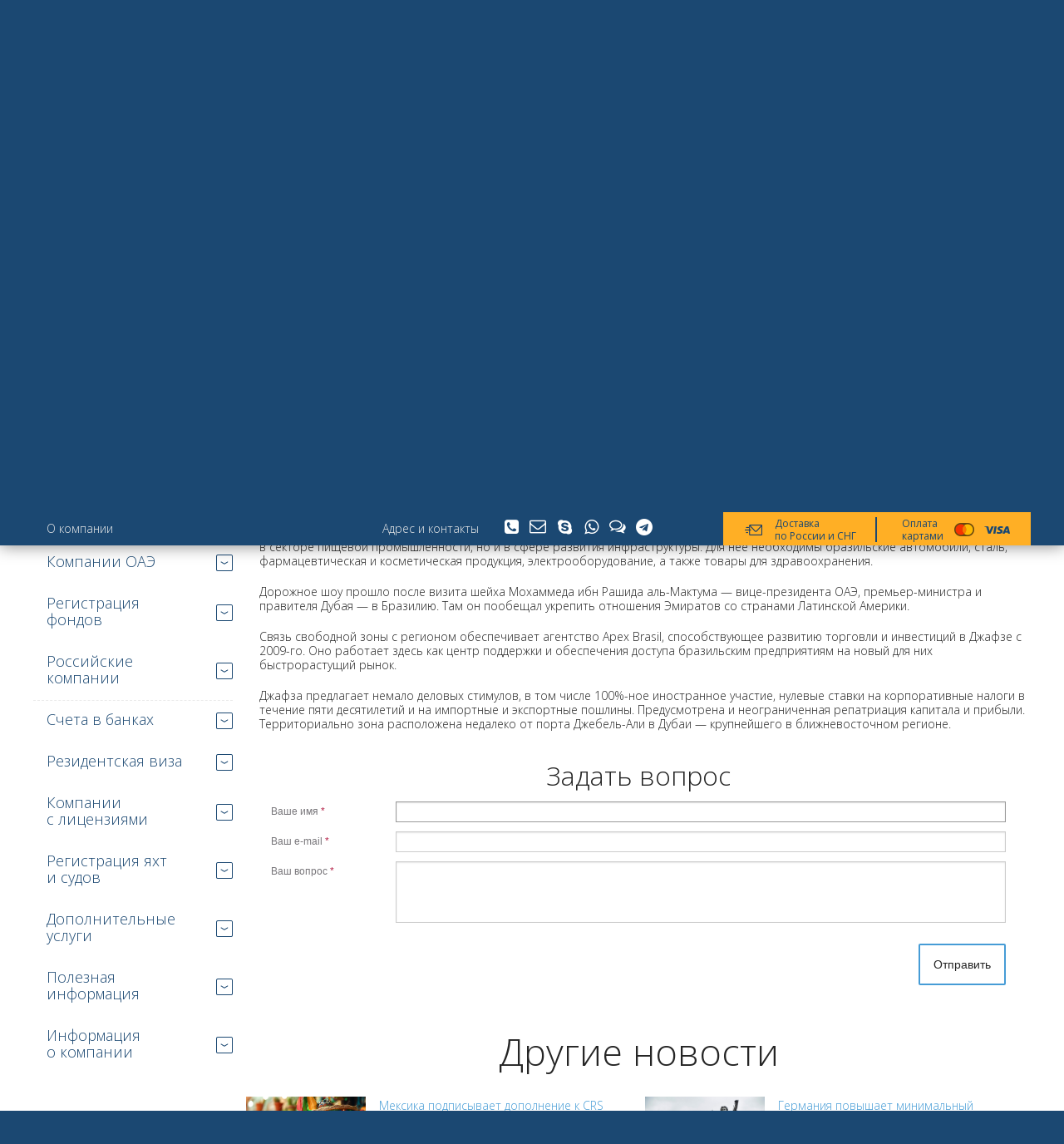

--- FILE ---
content_type: text/html; charset=UTF-8
request_url: https://offshore4you.com/news/view/dzhebel-ali-privlechet-brazilskie-firmy-na-rynki-emiratov/
body_size: 11369
content:
<!DOCTYPE html>
<html lang="ru">

<head>
  
  <meta charset="UTF-8">
  <link rel="icon" href="/static/global/favicon.ico" type="image/x-icon" >
  <link rel="shortcut icon" href="/static/global/favicon.ico" type="image/x-icon" >
  

      <meta name="viewport" content="width=device-width, initial-scale=1.0, maximum-scale=1.0, minimum-scale=1.0, user-scalable=no">

  
  <meta http-equiv="X-UA-Compatible" content="IE=edge,chrome=1">
  <meta name="apple-mobile-web-app-capable" content="yes">
  <meta name="apple-mobile-web-app-status-bar-style" content="black-translucent">
  <meta name="apple-touch-fullscreen" content="yes">
  
  <meta name="description" content="На данной странице Вы можете ознакомиться с последними новостями о деятельности оффшоров. Джебель-Али привлечет бразильские фирмы на рынки Эмиратов">  
    
  <meta property="og:title" content="Оффшоры - Регистрация оффшорных компаний (Регистрация оффшоров) во всех юрисдикциях. Купить готовый оффшор или зарегистрировать новую оффшорную компанию.">
  <meta property="og:type" content="website">
  <meta property="og:url" content="url">
  <meta property="og:image" content="img">
  <meta property="og:description" content="Компания Инфинити Групп оказывает услуги по регистрации, обслуживанию компаний зарубежом и продаже оффшорных компаний. Оффшорные компании, Английские компании, Гонконгские компании, BVI, Белиз, Сейшельские острова.">
  
  <meta name="twitter:card" content="summary">
  <meta name="twitter:site" content="@empty">
  <meta name="twitter:title" content="Оффшоры - Регистрация оффшорных компаний (Регистрация оффшоров) во всех юрисдикциях. Купить готовый оффшор или зарегистрировать новую оффшорную компанию.">
  <meta name="twitter:description" content="Компания Инфинити Групп оказывает услуги по регистрации, обслуживанию компаний зарубежом и продаже оффшорных компаний. Оффшорные компании, Английские компании, Гонконгские компании, BVI, Белиз, Сейшельские острова.">
  <meta name="twitter:creator" content="@gruzopoisk">
  <meta name="twitter:image:src" content="img">
  <meta name="twitter:domain" content="url">
  
  <meta itemprop="name" content="Оффшоры - Регистрация оффшорных компаний (Регистрация оффшоров) во всех юрисдикциях. Купить готовый оффшор или зарегистрировать новую оффшорную компанию.">
  <meta itemprop="description" content="На данной странице Вы можете ознакомиться с последними новостями о деятельности оффшоров. Джебель-Али привлечет бразильские фирмы на рынки Эмиратов">  <meta itemprop="image" content="img">

  <link href="https://fonts.googleapis.com/css?family=Open+Sans:400,700,300,600&subset=latin,cyrillic" rel="stylesheet" type="text/css">
  <link rel="stylesheet" href="/static/plugin/select2/css/select2.min.css" media="all">
  <link rel="stylesheet" href="/static/global/ion.rangeSlider.css" media="all">
  <link rel="stylesheet" href="/static/global/jquery.range.css" media="all">
  <link rel="stylesheet" href="/static/global/styles.css?v=1.9.2" media="all">
  <link rel="stylesheet" href="/static/global/mobile.css?v=1.8" media="all">
  
  <script type="text/javascript">
      var onloadCallback = function() {
        grecaptcha.render('html_element', {
          'sitekey' : '6Lf-kBYqAAAAACcLSrzO1nssuuRjGFfTdMHObiBU'
        });
      };
    </script>
  <script src="/static/plugin/jquery/jquery-1.12.0.min.js"></script>
  <script src="https://use.fontawesome.com/d4cd81160d.js"></script>
  <script src="/static/plugin/underscore/underscore-min.js"></script>
  <script src="/static/plugin/select2/js/select2.min.js"></script>
  <script src="/static/plugin/flickity/flickity.pkgd.min.js"></script>
  <script src="/static/plugin/swipebox/jquery.swipebox.min.js"></script>
  <script src="/static/plugin/sticky/jquery.sticky-kit.min.js"></script>
  <script src="/static/plugin/pin/jquery.pin.js"></script>
  <script src="/static/plugin/range/jquery.range-min.js"></script>
  <script src="/static/plugin/range/ion.rangeSlider.min.js"></script>
  <script src="/static/plugin/knockout/knockout-3.4.0.js"></script>
  <script src="/static/global/filter.js"></script>
  <script src="/static/global/common.js"></script>
      <!-- RedConnect -->
  <script id="rhlpscrtg" type="text/javascript" charset="utf-8" async="async" src="https://web.redhelper.ru/service/main.js?c=ypryakhin"></script>
  <div style="display: none"><a class="rc-copyright" href="http://redconnect.ru">Сервис обратного звонка RedConnect</a></div>
  <!--/RedConnect -->

  
    
  <!-- [Request Addon] -->
  <link href="/static/request/index.css" rel="stylesheet">
  <script src="/static/request/index.js"></script>
  <!-- [/Request Addon] -->
  
  <meta name="csrf-param" content="_csrf">
    <meta name="csrf-token" content="XpkFLnLssWAQlU2fi7YQZJSQFoPPkNYmQ1LV-q9gknIq0TViC67DVHehNK6zj140_v1y1ZrFr2wtEKex3g_lIQ==">
  <title>Джебель-Али привлечет бразильские фирмы на рынки Эмиратов</title>
  <link type="text/css" href="/static/global/index.css" rel="stylesheet">
  
  <script type="text/javascript" src="/ds-comf/ds-form/js/dsforms.js"></script>
  <script type="text/javascript">
  $(document).ready(function(){
    $(".news_dsform").dsform({
      formID:'dsquestion',
      modal:false,
    })
  });
  </script>
    <!-- Google Tag Manager -->
    <script>(function(w,d,s,l,i){w[l]=w[l]||[];w[l].push({'gtm.start':
                new Date().getTime(),event:'gtm.js'});var f=d.getElementsByTagName(s)[0],
            j=d.createElement(s),dl=l!='dataLayer'?'&l='+l:'';j.async=true;j.src=
            'https://www.googletagmanager.com/gtm.js?id='+i+dl;f.parentNode.insertBefore(j,f);
        })(window,document,'script','dataLayer','GTM-NVTT6VQ');</script>
    <!-- End Google Tag Manager -->

</head>

<body>
<!--  Clickcease.com tracking-->
<script type="text/javascript">
    var script = document.createElement("script");
    script.async = true; script.type = "text/javascript";
    var target = 'https://www.clickcease.com/monitor/stat.js';
    script.src = target;
    var elem = document.head;
    elem.appendChild(script);
</script>

<noscript><a href="https://www.clickcease.com" rel="nofollow"><img src="https://monitor.clickcease.com/stats/stats.aspx"  alt="ClickCease"/></a></noscript>
<!--  Clickcease.com tracking-->
<!-- Google Tag Manager (noscript) -->
<noscript><iframe src="https://www.googletagmanager.com/ns.html?id=GTM-NVTT6VQ"
                  height="0" width="0" style="display:none;visibility:hidden"></iframe></noscript>
<!-- End Google Tag Manager (noscript) -->



<div id="modal_bg"></div>
<div id="modal_data"></div>

<div id="info_data"></div>
<div id="pdiv_id" class="popup"></div>

<!-- [Request Addon] -->
<div id="request_bg"></div>
<div id="request_modal" class="popup"></div>
<!-- [/Request Addon] -->

<!-- layout start -->
<div class="layout">


<!-- header start -->
<header class="header" role="banner">
  <div class="header__inner">
    <div class="header__burger">
      <div class="header__burger-ico"></div>
    </div>
    
        
    <a class="header__site" href="/">
      <img class="header__logo" src="/static/global/common_images/logo.svg" alt="" />
    </a>
    
        
    <div class="offices">
      <div class="offices__list" id="officesSlider">
        <div class="offices__item">
          <div class="offices__contacts">
            <div class="offices__locate">
              Москва: <a class="offices__callback open_callback" href="#">обратный звонок</a>, 
              <a href="mailto:infinity@offshore4you.com">infinity@offshore4you.com</a>
            </div>
            <div class="offices__phones">
              <a class="offices__phone" href="tel:88004440505">8 800 444-05-05</a>,
              <a class="offices__phone" href="tel:+74952230505">+7 495 223-05-05</a>
            </div>
            <div class="offices__space">&#160;</div>
          </div>
            <div class="offices__contacts">
                <div class="offices__locate">
                    Офис — Сейшельские острова
                </div>
                <div class="offices__phones">
                    <a class="offices__phone" href="tel:2484280505">+248 428-05-05</a>
                </div>
                <div class="offices__space">&#160;</div>
            </div>
                    
        </div>
<!--         <div class="offices__item">
  <div class="offices__contacts">
    <div class="offices__locate">
      Офис — Сейшельские острова,
    </div>
    <div class="offices__phones">
      <a class="offices__phone" href="tel:2484280505">+248 428 0505</a>,
      <a class="offices__phone" href="tel:248 428 0506">+248 428 0506</a>
    </div>
    <div class="offices__space">&#160;</div>
  </div>
  
    
</div> -->
<!--         <div class="offices__item">
  <div class="offices__contacts">
    <div class="offices__locate">
      Офис — Латвия
    </div>
    <div class="offices__phones">
      <a class="offices__phone" href="tel:371 67050505">+371 67050505</a>
    </div>
    <div class="offices__space">&#160;</div>
  </div>
  
    
  <address class="offices__address">
    <div class="offices__view">
      <img class="offices__logo" src="/static/global/images/city_logo_riga.png" alt="" />
    </div>
    <span class="offices__label">Адрес в Латвии:</span>
    <span class="offices__street">2 Citadeles street, 209 kab.</span>
    <div class="offices__place">
      <a class="offices__point" href="/information/contact/">Latvia, Riga LV-1010</a>
    </div>
  </address>
  
    
</div> -->
      </div>
        <div class="mobile_contacts">
            <div class="nav__item_mpb nav__item_complex">
                <div class="nav__box">
                    <div class="nav__contacts_mob offices__contacts">
                        <a class="nav__contact nav__contact_call open_callback" href="#">
                            <i class="fa fa-phone-square" aria-hidden="true"></i>
                        </a>
                        <a class="nav__contact nav__contact_message" href="mailto:infinity@offshore4you.com">
                            <i class="fa fa-envelope-o" aria-hidden="true"></i>
                        </a>
                        <a rel="nofollow" class="nav__contact nav__contact_skype open_skype" href="#">
                            <i class="fa fa-skype" aria-hidden="true"></i>
                        </a>
                       <a rel="nofollow" class="nav__contact nav__contact_whatsapp" href="https://wa.me/+79259041081">
                            <i class="fa fa-whatsapp" aria-hidden="true"></i>
                        </a>
                        <a class="nav__contact nav__contact_mail open_mail" href="#">
                            <i class="fa fa-comments-o" aria-hidden="true"></i>
                        </a>
                        <a rel="nofollow" class="nav__contact nav__contact_telegtam" target="_blank" href="https://t.me/infinity_offshore_bot">
                            <i class="fa fa-telegram" aria-hidden="true"></i>
                        </a>
                    </div>
                </div>
            </div>
        </div>
      <div class="offices__all">
          <!--<span class="offices__check offices__check_active" data-office="0">Москва</span>,
        <span class="offices__check" data-office="1">Сейшельские острова</span>,
        <span class="offices__check" data-office="2">Латвия</span>-->
      </div>
    </div>
  </div>
</header>
<!-- header finish -->

<!-- layout start -->
<nav class="panel" role="navigation">


<!-- nav start -->
<nav class="nav">
  <div class="nav__block">
    <div class="nav__inner">
      <div class="nav__dlv">
        <div class="dlv">
          <div class="dlv__rus">
            <img class="dlv__ico" src="/static/global/images/ico_delivery.png" alt="" />
            <span>Доставка</span><br/>по России и СНГ
          </div>
          <div class="dlv__card">
            Оплата<br/>картами
            <img class="dlv__cards" src="/static/global/images/cards.png" alt="" />
          </div>
        </div>
      </div>
      <div class="nav__menu">
        <ul class="nav__list">
          <li class="nav__item"><a class="nav__link" href="/information/about/">О компании</a></li>
          <li class="nav__item nav__item_recall"></li>
          <li class="nav__item nav__item_complex">
            <div class="nav__box">
              <div class="nav__contacts">
                <span class="nav__arrow">
                  <span class="nav__label nav__label_open">Раскрыть меню</span>
                  <span class="nav__label nav__label_close">Закрыть меню</span>
                </span>
                <span class="nav__label">
                  <a class="nav__link" href="/information/contact/">Адрес и контакты</a>
                </span>
                <a class="nav__contact nav__contact_call open_callback" href="#">
                  <span class="nav__label">Обратный звонок</span>
                  <i class="fa fa-phone-square" aria-hidden="true"></i>
                </a>
                <a class="nav__contact nav__contact_message" href="mailto:infinity@offshore4you.com">
                  <span class="nav__label">Написать письмо</span>
                  <i class="fa fa-envelope-o" aria-hidden="true"></i>
                </a>
                <a rel="nofollow" class="nav__contact nav__contact_skype open_skype" href="#">
                  <span class="nav__label">Skype звонок</span>
                  <i class="fa fa-skype" aria-hidden="true"></i>
                </a>
               <a rel="nofollow" class="nav__contact nav__contact_whatsapp" href="https://wa.me/+79259041081">
                  <span class="nav__label">WhatsApp</span>
                  <i class="fa fa-whatsapp" aria-hidden="true"></i>
                </a>
                <a class="nav__contact nav__contact_mail open_mail" href="#">
                  <span class="nav__label">Задать вопрос</span>
                  <i class="fa fa-comments-o" aria-hidden="true"></i>
                </a>
                <a rel="nofollow" class="nav__contact nav__contact_telegtam" target="_blank" href="https://t.me/infinity_offshore_bot">
                  <span class="nav__label">Telegram</span>
                  <i class="fa fa-telegram" aria-hidden="true"></i>
                </a>
              </div>
            </div>
          </li>
        </ul>
      </div>
    </div>
    <div class="nav__dlv-wide">
      <div class="nav__dlv-inner">
        <div class="nav__inner">
          <div class="dlv">
            <div class="dlv__rus">
              <span>Доставка документов</span> по России и странам СНГ
              <img class="dlv__logo" src="/static/global/images/logo_fedex.png" alt="" />
              <img class="dlv__logo" src="/static/global/images/logo_dimex.png" alt="" />
              <img class="dlv__logo" src="/static/global/images/logo_tnt.png" alt="" />
              <img class="dlv__logo" src="/static/global/images/logo_dhl.png" alt="" />
            </div>
            <div class="dlv__card">
              Принимаем к оплате карты
              <img class="dlv__cards" src="/static/global/images/cards_big.png" alt="" />
            </div>
          </div>
        </div>
      </div>
    </div>
  </div>
</nav>
<!-- nav finish -->

<!-- menu start -->
<div class="menu">
  <div class="menu__inner">
    <div class="menu__content">
      
<ul class="menu__list">
  <li class="menu__item menu__item_active">
    <div class="menu__title">Оффшорные компании</div>
    <ul class="menu__sublist">
      <li class="menu__subitem"><a class="menu__sublink" href="/country/bvi/">Оффшор BVI</a></li><li class="menu__subitem"><a class="menu__sublink" href="/country/hongkong/">Оффшор Гонконг</a></li><li class="menu__subitem"><a class="menu__sublink" href="/country/cyprus/">Оффшор Кипр</a></li><li class="menu__subitem"><a class="menu__sublink" href="/country/seychelles/">Оффшор Сейшелы</a></li><li class="menu__subitem"><a class="menu__sublink" href="/country/uae/">Оффшор ОАЭ</a></li><li class="menu__subitem"><a class="menu__sublink" href="/country/belize/">Оффшор Белиз</a></li><li class="menu__subitem"><a class="menu__sublink" href="/country/gibraltar/">Оффшор Гибралтар</a></li><li class="menu__subitem"><a class="menu__sublink" href="/country/canada/">Оффшор Канада</a></li><li class="menu__subitem"><a class="menu__sublink" href="/country/malta/">Оффшор Мальта</a></li><li class="menu__subitem"><a class="menu__sublink" href="/country/marshall_islands/">Оффшор Маршаловы острова</a></li><li class="menu__subitem"><a class="menu__sublink" href="/country/panama/">Оффшор Панама</a></li><li class="menu__subitem"><a class="menu__sublink" href="/country/vincent/">Оффшор Сент-Винсент</a></li><li class="menu__subitem"><a class="menu__sublink" href="/country/singapore/">Оффшор Сингапур</a></li>    </ul>
    <a class="menu__all" href="/country/">Сравнить компании</a>  </li>
  <li class="menu__item ">
    <div class="menu__title">Европейские компании</div>
    <ul class="menu__sublist">
      <li class="menu__subitem"><a class="menu__sublink" href="/country/england/">Компании Англия</a></li><li class="menu__subitem"><a class="menu__sublink" href="/country/hungary/">Компании Венгрии</a></li><li class="menu__subitem"><a class="menu__sublink" href="/country/scotland/">Компании Шотландии</a></li><li class="menu__subitem"><a class="menu__sublink" href="/country/romania/">Компании Румынии</a></li><li class="menu__subitem"><a class="menu__sublink" href="/country/czech/">Компании Чехия</a></li><li class="menu__subitem"><a class="menu__sublink" href="/country/european_companies/">Все Европейские компании</a></li>    </ul>
    <a class="menu__all" href="/country/">Сравнить компании</a>  </li>
  <li class="menu__item">
    <div class="menu__title">Компании ОАЭ</div>
    <ul class="menu__sublist">
      <li class="menu__subitem"><a class="menu__sublink" href="/country/hamriya/">СЭЗ Хамрия</a></li><li class="menu__subitem"><a class="menu__sublink" href="/country/fujairah/">СЭЗ Фуджейра</a></li><li class="menu__subitem"><a class="menu__sublink" href="/country/ajman_free_economic_zone/">СЭЗ Аджман</a></li><li class="menu__subitem"><a class="menu__sublink" href="/country/ras_al_khaimah_rakez/">СЭЗ Рас-эль-Хайма</a></li><li class="menu__subitem"><a class="menu__sublink" href="/country/sharjah_media_city/">СЭЗ Шарджа Медиа Сити</a></li><li class="menu__subitem"><a class="menu__sublink" href="/country/sharjah_international_airport/">СЭЗ Международного аэропорта Шарджа</a></li><li class="menu__subitem"><a class="menu__sublink" href="/country/dubai_south/">СЭЗ Dubai South</a></li><li class="menu__subitem"><a class="menu__sublink" href="/country/dubai_internet_city/">СЭЗ Дубай Интернет Сити</a></li><li class="menu__subitem"><a class="menu__sublink" href="/country/dubai_dmcc/">СЭЗ Дубайская многопрофильная товарно-сырьевая биржа</a></li><li class="menu__subitem"><a class="menu__sublink" href="/country/kizad/">СЭЗ KIZAD</a></li><li class="menu__subitem"><a class="menu__sublink" href="/country/umm_al_quwain/">СЭЗ Умм-эль-Кайвайн</a></li>    </ul>
  </li>
  <li class="menu__item ">
    <div class="menu__title">Регистрация фондов</div>
    <ul class="menu__sublist">
      <li class="menu__subitem"><a class="menu__sublink" href="/fond_registration/panama/">Регистрация фонда в Панаме</a></li>    </ul>
  </li>
  <li class="menu__item ">
    <div class="menu__title">Российские компании</div>
    <ul class="menu__sublist">
      <li class="menu__subitem"><a class="menu__sublink" href="/ru_companies/registration/">Регистрация российских юридических лиц</a></li><li class="menu__subitem"><a class="menu__sublink" href="/ru_companies/registration_ooo_s_inostrannym_uchastiem/">Оффшорная компания в структуре российского ООО</a></li>    </ul>
  </li>
  <li class="menu__item menu__item_section ">
    <div class="menu__title">Счета в&nbsp;банках</div>
    <ul class="menu__sublist">
      <li class="menu__subitem"><a class="menu__sublink" href="/bank/">Иностранные банки</a></li><li class="menu__subitem"><a class="menu__sublink" href="/bank/otkrytie_schetov_v_rf/">Банки РФ</a></li><li class="menu__subitem"><a class="menu__sublink" href="/payment/">Платежные системы</a></li>    </ul>
      </li>
  <!--<li class="menu__item ">
    <div class="menu__title">Банковские сервисы</div>
    <ul class="menu__sublist">
          </ul>
  </li>-->
  <li class="menu__item ">
    <div class="menu__title">Резидентская виза</div>
    <ul class="menu__sublist">
      <li class="menu__subitem"><a class="menu__sublink" href="/tax_residency/uae/">Оформление резидентской визы в ОАЭ</a></li>    </ul>
  </li>
  <li class="menu__item ">
    <div class="menu__title">Компании с&nbsp;лицензиями</div>
    <ul class="menu__sublist">
      <li class="menu__subitem"><a class="menu__sublink" href="/companies_with_licenses/broker/">Лицензия на брокерскую деятельность</a></li>    </ul>
  </li>
  <li class="menu__item ">
    <div class="menu__title">Регистрация яхт и&nbsp;судов</div>
    <ul class="menu__sublist">
      <li class="menu__subitem"><a class="menu__sublink" href="/yacht_and_ship_registration/seychelles/">Регистрация яхт на Сейшелах</a></li><li class="menu__subitem"><a class="menu__sublink" href="/yacht_and_ship_registration/bvi/">Регистрация яхт на BVI</a></li>    </ul>
  </li>
  <li class="menu__item ">
    <div class="menu__title">Дополнительные услуги</div>
    <ul class="menu__sublist">
      <li class="menu__subitem"><a class="menu__sublink" href="/additional_services/permit_in_latvia/">ВНЖ в&nbsp;Латвии</a></li><li class="menu__subitem"><a class="menu__sublink" href="/additional_services/statements_and_certificates/">Выписки, справки и&nbsp;сертификаты для оффшорных и&nbsp;европейских компаний</a></li><li class="menu__subitem"><a class="menu__sublink" href="/additional_services/virtual_office/">Виртуальный офис</a></li><li class="menu__subitem"><a class="menu__sublink" href="/additional_services/consulting/">Консалтинг и&nbsp;международное налоговое планирование</a></li><li class="menu__subitem"><a class="menu__sublink" href="/additional_services/organization_code/">Получение кода иностранной организации</a></li><li class="menu__subitem"><a class="menu__sublink" href="/additional_services/accreditation/">Аккредитация представительств и&nbsp;филиалов</a></li><li class="menu__subitem"><a class="menu__sublink" href="/additional_services/document_translation/">Услуги по&nbsp;переводу документов</a></li>    </ul>
  </li>
  <li class="menu__item ">
    <div class="menu__title">Полезная информация</div>
    <ul class="menu__sublist">
      <li class="menu__subitem"><a class="menu__sublink" href="/articles/">Оффшорные статьи</a></li><li class="menu__subitem"><a class="menu__sublink" href="/news/">Оффшорные новости</a></li><li class="menu__subitem"><a class="menu__sublink" href="/additional_services/law/">Закон о&nbsp;контролируемых иностранных компаниях</a></li>    </ul>
  </li>
  <li class="menu__item ">
    <div class="menu__title">Информация о&nbsp;компании</div>
    <ul class="menu__sublist">
      <li class="menu__subitem"><a class="menu__sublink" href="/information/about/">О компании</a></li><li class="menu__subitem"><a class="menu__sublink" href="/information/contact/">Контактная информация</a></li>    </ul>
  </li>
</ul>

      
    </div>
  </div>
</div>
<!-- menu finish -->

</nav>
<!-- layout finish -->

<!-- main start -->
<section class="content" role="main">
  <div class="content__main">
  


<div class="news">
  
  <h1 class="news__title">Джебель-Али привлечет бразильские фирмы на рынки Эмиратов</h1>
  
  <div class="news__content">
    <p><img title="Джебель-Али" src="/static/news/images/430.jpg" alt="Джебель-Али оффшорные новости" width="350" height="130" /></p>
<p>Представители свободной зоны Джебель-Али в ОАЭ провели дорожное шоу в Бразилии. Мероприятие проходило с 28 апреля по 7 мая 2014-го.</p>
<p>Целью стала демонстрация возможностей бизнеса, доступных бразильским предприятиям в регионах Ближнего Востока (в частности, в Южной и Западной Азии, в Африке и в странах СНГ), и обозначение роли, которую может сыграть Джафза как центр торговли.</p>
<p>Адиль Аль Заруни — старший вице-президент Джафзы — комментируя выступления на семинарах, сказал: «ОАЭ — второй крупнейший партнер Бразилии на Ближнем Востоке. Ее экспорт сюда вырос в 2013 году на 15 %, то есть более чем на 2,6 млрд американских долларов. Сейчас это около 2 % мирового экспорта Бразилии, превышающего 244 млрд долларов».</p>
<p>Эксперт считает, что в Эмиратах созданы прекрасные возможности для бразильских экспортеров. Они могут извлечь выгоду не только в секторе пищевой промышленности, но и в сфере развития инфраструктуры. Для нее необходимы бразильские автомобили, сталь, фармацевтическая и косметическая продукция, электрооборудование, а также товары для здравоохранения.</p>
<p>Дорожное шоу прошло после визита шейха Мохаммеда ибн Рашида аль-Мактума — вице-президента ОАЭ, премьер-министра и правителя Дубая — в Бразилию. Там он пообещал укрепить отношения Эмиратов со странами Латинской Америки.</p>
<p>Связь свободной зоны с регионом обеспечивает агентство Apex Brasil, способствующее развитию торговли и инвестиций в Джафзе с 2009-го. Оно работает здесь как центр поддержки и обеспечения доступа бразильским предприятиям на новый для них быстрорастущий рынок.</p>
<p>Джафза предлагает немало деловых стимулов, в том числе 100%-ное иностранное участие, нулевые ставки на корпоративные налоги в течение пяти десятилетий и на импортные и экспортные пошлины. Предусмотрена и неограниченная репатриация капитала и прибыли. Территориально зона расположена недалеко от порта Джебель-Али в Дубаи — крупнейшего в ближневосточном регионе.</p>  </div>
  
</div>

<div class="news_question_form">
  <div class="news_dsform"></div>
</div>


<div class="news">
  <h2 class="news__title">Другие новости</h2>
  <div class="news__list">
    
    

<div class="news__item">
  <div class="news__photo">
    <a href="/news/view/meksika-podpisyvaet-dopolnenie-k-crs-mcaa/"><img class="news__images" src="/static/news/images/1208_90af5c91fb29a54da69114866e17426d.png" alt="#"></a>    <span class="news__date">26 января 2026</span>
  </div>
  <div class="news__content">
    <a href="/news/view/meksika-podpisyvaet-dopolnenie-k-crs-mcaa/" class="news__link">Мексика подписывает дополнение к CRS MCAA</a>
    <div class="news__description">
</p>Согласно обновленной информации ОЭСР, Мексика подписала Дополнение к Соглашению многостороннего компетентного органа об автоматическом обмене информацией о финансовых счетах (CRS MCAA) 21 ноября 2025 года.</div>
  </div>
</div>

    

<div class="news__item">
  <div class="news__photo">
    <a href="/news/view/germaniya-povyshaet-minimalnyj-torgovyj-nalog-i-vnosit-drugie-izmeneniya/"><img class="news__images" src="/static/news/images/1207_00254683d2cb5a414679421266e47d20.jpg" alt="#"></a>    <span class="news__date">20 января 2026</span>
  </div>
  <div class="news__content">
    <a href="/news/view/germaniya-povyshaet-minimalnyj-torgovyj-nalog-i-vnosit-drugie-izmeneniya/" class="news__link">Германия повышает минимальный торговый налог и вносит другие изменения</a>
    <div class="news__description">
</p>Минфин Германии объявил об одобрении проекта закона о внесении изменений в Закон о налоговом консультировании и некоторые другие налоговые положения.</div>
  </div>
</div>

    

<div class="news__item">
  <div class="news__photo">
    <a href="/news/view/shveciya-podpisala-mnogostoronnee-soglashenie-kompetentnyh-organov-ob-obmene-informaciej-globe/"><img class="news__images" src="/static/news/images/1206_34b8326f04a8de14b47749a5959bb126.jpg" alt="#"></a>    <span class="news__date">12 января 2026</span>
  </div>
  <div class="news__content">
    <a href="/news/view/shveciya-podpisala-mnogostoronnee-soglashenie-kompetentnyh-organov-ob-obmene-informaciej-globe/" class="news__link">Швеция подписала многостороннее соглашение компетентных органов об обмене информацией GloBE</a>
    <div class="news__description">
</p>Согласно обновленной информации от ОЭСР, Швеция подписала многостороннее соглашение компетентных органов об обмене информацией GloBE (GIR MCAA) 4 ноября 2025 года.</div>
  </div>
</div>

    

<div class="news__item">
  <div class="news__photo">
    <a href="/news/view/s-nastupayucshim-novym-godom1/"><img class="news__images" src="/static/news/images/1205_6932d3ae7965509f858dae66d04aa920.png" alt="#"></a>    <span class="news__date">29 декабря 2025</span>
  </div>
  <div class="news__content">
    <a href="/news/view/s-nastupayucshim-novym-godom1/" class="news__link">С Новым годом!</a>
    <div class="news__description">
</p>Дорогие друзья! Поздравляем вас с Новым 2026 годом!</div>
  </div>
</div>

    

<div class="news__item">
  <div class="news__photo">
    <a href="/news/view/oesr-opublikovala-obnovlennye-otvety-na-chasto-zadavaemye-voprosy-po-crs-i-carf/"><img class="news__images" src="/static/news/images/1202_fe9b596ccb5adaf7a091dbb373fb359c.jpg" alt="#"></a>    <span class="news__date">22 декабря 2025</span>
  </div>
  <div class="news__content">
    <a href="/news/view/oesr-opublikovala-obnovlennye-otvety-na-chasto-zadavaemye-voprosy-po-crs-i-carf/" class="news__link">ОЭСР опубликовала обновленные ответы на часто задаваемые вопросы по CRS и CARF</a>
    <div class="news__description">
</p>ОЭСР опубликовала обновленные ответы на часто задаваемые вопросы по применению Общего стандарта отчетности (CRS) и Рамочной программы отчетности по криптоактивам (CARF).</div>
  </div>
</div>

    

<div class="news__item">
  <div class="news__photo">
    <a href="/news/view/finlyandiya-predstavila-obnovlennuyu-konsolidirovannuyu-poziciyu-po-mnogostoronnej-konvencii-beps-mli/"><img class="news__images" src="/static/news/images/1201_51f389a2708af1f02cca743e14d48975.jpg" alt="#"></a>    <span class="news__date">15 декабря 2025</span>
  </div>
  <div class="news__content">
    <a href="/news/view/finlyandiya-predstavila-obnovlennuyu-konsolidirovannuyu-poziciyu-po-mnogostoronnej-konvencii-beps-mli/" class="news__link">Финляндия представила обновленную (консолидированную) позицию по Многосторонней конвенции BEPS MLI</a>
    <div class="news__description">
</p>Согласно обновленной информации от ОЭСР, Финляндия 11 декабря представила обновленную (консолидированную) позицию по Многосторонней конвенции по реализации мер, связанных с налоговыми договорами, для предотвращения размывания налоговой базы (BEPS MLI).</div>
  </div>
</div>


  </div>
</div>

<!-- advantage start -->
<noindex>
<div class="advantage">
  <div class="advantage__wrapper">
    <h2 class="advantage__title">Наши преимущества</h2>
    <div class="advantage__bg">
      <div class="advantage__bg-item advantage__bg_1"></div>
      <div class="advantage__bg-item advantage__bg_2"></div>
      <div class="advantage__bg-item advantage__bg_3"></div>
      <div class="advantage__bg-item advantage__bg_4"></div>
      <div class="advantage__bg-item advantage__bg_5"></div>
    </div>
    <div class="advantage__list" id="advantageSlider">
      <div class="advantage__item advantage__item_1">
        <div class="advantage__content">
          <h3 class="advantage__label">Инфинити Групп – надёжный бизнес-партнёр</h3>
          <div class="advantage__dsc">
            <div class="advantage__side">
              <img src="/static/global/images/ico_advantage_partner.png" alt="">
            </div>
            <div class="advantage__text">
              <p>Инфинити Групп на протяжении многих лет занимает лидирующие позиции на рынке юридических сервисов в области международного налогового планирования.</p>
              <p>Мы постоянно совершенствуем свои предложения за счёт тесного сотрудничества с крупнейшими международными консалтинговыми компаниями, банками, аудиторскими организациями и другими профильными структурами.</p>
            </div>
          </div>
        </div>
      </div>
      <div class="advantage__item advantage__item_2">
        <div class="advantage__content">
          <h3 class="advantage__label">Профессиональные консультации</h3>
          <div class="advantage__dsc">
            <div class="advantage__side">
              <img src="/static/global/images/ico_advantage_consultations.png" alt="">
            </div>
            <div class="advantage__text">
              <p>Вместе со специалистами клиент сможет выбрать приемлемую оффшорную зону как инструмент налогового планирования в зарубежных странах.</p>
              <p>Такой выбор осуществляется на основании анализа и глубокого изучения классификаций оффшоров по их специализации, а также по определенным субъективным негласным факторам, которые обладают немаловажным значением.</p>
            </div>
          </div>
        </div>
      </div>
      <div class="advantage__item advantage__item_3">
        <div class="advantage__content">
          <h3 class="advantage__label">Экономьте драгоценное время</h3>
          <div class="advantage__dsc">
            <div class="advantage__side">
              <img src="/static/global/images/ico_advantage_time.png" alt="">
            </div>
            <div class="advantage__text">
              <p>Учитывая потребности клиентов, специалисты Инфинити Групп готовы предложить различные варианты организации оффшорного бизнеса при минимальных временных затратах. Так, бизнесмен получает возможность приобрести готовую оффшорную компанию или зарегистрировать новую.</p>
              <p>При покупке готового оффшора оформление документов займет всего около 45 минут.</p>
            </div>
          </div>
        </div>
      </div>
      <div class="advantage__item advantage__item_4">
        <div class="advantage__content">
          <h3 class="advantage__label">Получайте высокое качество услуг по демократичной цене</h3>
          <div class="advantage__dsc">
            <div class="advantage__side">
              <img src="/static/global/images/ico_advantage_price.png" alt="">
            </div>
            <div class="advantage__text">
              <p>Слаженная работа экспертов позволяет в короткие сроки и зарегистрировать компанию в стране, которая предлагает льготные налоговый ставки, упрощенную систему ведения отчетности и бухгалтерии.</p>
              <p>Учитывая высокое количество обращений, Инфинити Групп создала максимально гибкие условия работы и сформировала демократичные цены на наши услуги.</p>
            </div>
          </div>
        </div>
      </div>
      <div class="advantage__item advantage__item_5">
        <div class="advantage__content">
          <h3 class="advantage__label">Широкая география деятельности Инфинити Групп</h3>
          <div class="advantage__dsc">
            <div class="advantage__side">
              <img src="/static/global/images/ico_advantage_geography.png" alt="">
            </div>
            <div class="advantage__text">
              <p>Мы присутствуем в Европе, России, на Сейшельских островах и имеем в штате более 70 сотрудников по всему миру.</p>
              <p>Специалисты могут обслуживать клиентов на русском, английском, немецком, французском, испанском языках.</p>
            </div>
          </div>
        </div>
      </div>
    </div>
  </div>
</div>
<noindex>
<!-- advantage finish -->


<br/>
<br/>


  </div>
</section>
<!-- main finish -->

<!-- footer start -->
<footer class="footer" role="contentinfo">
  <div class="footer__contacts">
    <div class="inner">
      <span class="footer__contact">
        Офис — Россия, Москва:
        <a href="tel:88004440505" class="footer__phone">8 800 444-05-05,</a>
        <a href="tel:+74952230505" class="footer__phone"> +7 495 223-05-05</a>
      </span>
      <a class="footer__call open_callback" href="#"><i class="fa fa-phone-square"></i> Обратный звонок</a>
    </div>
  </div>
  <div class="footer__inner">
    <ul class="footer__actions">
      <li class="footer__action"><a class="footer__actionlink open_skype" href="#"><i class="fa fa-skype"></i> Skype звонок</a></li>
      <li class="footer__action"><a class="footer__actionlink open_mail" href="#"><i class="fa fa-comments-o"></i> Задать вопрос</a></li>
      <li class="footer__action"><a class="footer__actionlink" href="mailto:infinity@offshore4you.com"><i class="fa fa-envelope-o"></i> Написать письмо</a></li>
    </ul>
    <div class="footer__info">
      <a class="footer__site" href="#"><img class="footer__logo" src="/static/global/common_images/logo_white.svg" alt="" /></a><br>© 2005—2026 «Инфинити Групп» | <a href="/karta-sajta/" style="color: #fff;">Карта сайта</a>
      <div class="footer__socials">
        <a rel="nofollow" class="footer__network" href="https://www.facebook.com/offshore.infinity" target="new"><i class="fa fa-facebook"></i></a>
      </div>
    </div>
  </div>
</footer>
<!-- footer finish -->

</div>
<!-- layout finish -->

<div class="layout__blocker"></div>

<!-- top start -->
<div class="top">
  <div class="top__arrow"></div>
</div>
<!-- top finish -->



<!--СЧЕТЧИКИ-->

<!-- Yandex.Metrika counter -->
<script src="https://mc.yandex.ru/metrika/watch.js" type="text/javascript"></script>
<script type="text/javascript">
try {
    var yaCounter35993960 = new Ya.Metrika({
        id:35993960,
        clickmap:true,
        trackLinks:true,
        accurateTrackBounce:true,
        webvisor:true
    });
} catch(e) { }
</script>
<noscript><div><img src="https://mc.yandex.ru/watch/35993960" style="position:absolute; left:-9999px;" alt="" /></div></noscript>
<!-- /Yandex.Metrika counter -->
<!-- Global site tag (gtag.js) - Google Analytics -->
<script async src="https://www.googletagmanager.com/gtag/js?id=UA-138876688-1"></script>
<script>
    window.dataLayer = window.dataLayer || [];
    function gtag(){dataLayer.push(arguments);}
    gtag('js', new Date());

    gtag('config', 'UA-138876688-1');
</script>
<!--Google Analytics-->
<script>
  (function(i,s,o,g,r,a,m){i['GoogleAnalyticsObject']=r;i[r]=i[r]||function(){
  (i[r].q=i[r].q||[]).push(arguments)},i[r].l=1*new Date();a=s.createElement(o),
  m=s.getElementsByTagName(o)[0];a.async=1;a.src=g;m.parentNode.insertBefore(a,m)
  })(window,document,'script','//www.google-analytics.com/analytics.js','ga');

  ga('create', 'UA-74878740-1', 'auto');
  ga('send', 'pageview');

</script>
<!--/Google Analytics-->

<!--LiveInternet counter-->
<script type="text/javascript">
<!--
document.write("<a href='//www.liveinternet.ru/click' "+
"target=_blank><img src='//counter.yadro.ru/hit?t52.6;r"+
escape(document.referrer)+((typeof(screen)=="undefined")?"":
";s"+screen.width+"*"+screen.height+"*"+(screen.colorDepth?
screen.colorDepth:screen.pixelDepth))+";u"+escape(document.URL)+
";"+Math.random()+
"' alt='' title='LiveInternet: показано число просмотров и"+
" посетителей за 24 часа' "+
"border='0' width='1' height='1'><\/a>")
//--></script>
<!--/LiveInternet-->

<!-- begin of Top100 code -->
<div style="display:none;">
<script id="top100Counter" type="text/javascript" src="https://counter.rambler.ru/top100.jcn?2988860"></script>
<noscript>
<a rel="nofollow" href="https://top100.rambler.ru/navi/2988860/">
<img src="https://counter.rambler.ru/top100.cnt?2988860" alt="Rambler's Top100" border="0" />
</a>

</noscript>  </div>
<!-- end of Top100 code --> 

<!-- Rating@Mail.ru counter -->
<script type="text/javascript">
var _tmr = _tmr || [];
_tmr.push({id: "2621661", type: "pageView", start: (new Date()).getTime()});
(function (d, w) {
   var ts = d.createElement("script"); ts.type = "text/javascript"; ts.async = true;
   ts.src = (d.location.protocol == "https:" ? "https:" : "http:") + "//top-fwz1.mail.ru/js/code.js";
   var f = function () {var s = d.getElementsByTagName("script")[0]; s.parentNode.insertBefore(ts, s);};
   if (w.opera == "[object Opera]") { d.addEventListener("DOMContentLoaded", f, false); } else { f(); }
})(document, window);
</script><noscript><div style="position:absolute;left:-10000px;">
<img src="//top-fwz1.mail.ru/counter?id=2621661;js=na" style="border:0;" height="1" width="1" alt="Рейтинг@Mail.ru" />
</div></noscript>
<!-- //Rating@Mail.ru counter -->

<!--/СЧЕТЧИКИ-->

<!-- Google-Ремаркетинг --> 

<script type="text/javascript">
/* <![CDATA[ */
var google_conversion_id = 990868034;
var google_custom_params = window.google_tag_params;
var google_remarketing_only = true;
/* ]]> */
</script>

<script type="text/javascript" src="//www.googleadservices.com/pagead/conversion.js"></script>

<noscript>
<div style="display:inline;"> <img height="1" width="1" style="border-style:none;" alt="" src="//googleads.g.doubleclick.net/pagead/viewthroughconversion/990868034/?value=0&amp;guid=ON&amp;script=0"/> </div>
</noscript>

<!-- /Google-Ремаркетинг -->

<script type="text/javascript">

$(function() {
    /*
    $('a.footer__call.open_callback').click(function() {
        
        ga('send', 'pageview','/virtual/obratniy_zvonok');
        yaCounter35993960.reachGoal('obratniy_zvonok');
        console.log('obratniy_zvonok');
        
    });
    
    $(document).on('click', '#form_callback button', function() {
        
        ga('send', 'pageview','/virtual/perezvonit');
        yaCounter35993960.reachGoal('perezvonit');
        console.log('perezvonit');
        
    });
    
    $('a.footer__actionlink.open_mail').click(function() {
        
        ga('send', 'pageview','/virtual/zadat_vopros');
        yaCounter35993960.reachGoal('zadat_vopros');
        console.log('zadat_vopros');
        
    });
    
    $('.nav__contact.nav__contact_mail.open_mail').click(function() {
        ga('send', 'pageview','/virtual/zadat_vopros');
        yaCounter35993960.reachGoal('zadat_vopros');
        console.log('zadat_vopros');
        
    });
    
    $(document).on('click', '#form_question button', function() {
        
        ga('send', 'pageview','/virtual/otpravit');
        yaCounter35993960.reachGoal('otpravit');
        console.log('otpravit');
        
    });
    */

    // feedback (клик и успешная отправка)

    $('.open_mail').on('click',  null, null, function() {
        gtag('event', 'clickFeedback', { 'event_category': 'click', 'event_action': 'feedback'});
        console.log("DONE - open_mail!");
        yaCounter35993960.reachGoal('feedback'); return true;
    }, false);


    // Клик по колбеку

    $('.open_callback').on('click',  null, null, function() {
        gtag('event', 'clickCallback', { 'event_category': 'click', 'event_action': 'callback'});
        console.log("DONE - open_callback!");
        yaCounter35993960.reachGoal('callback'); return true;
    }, false);


    // Клик по Telegram

    $('.nav__contact_telegtam').on('click',  null, null, function() {
        gtag('event', 'clickTelegram', { 'event_category': 'click', 'event_action': 'telegram'});
        console.log("DONE - nav__contact_telegtam!");
        yaCounter35993960.reachGoal('telegram'); return true;
    }, false);


    // Клик по Skype

    $('.nav__contact_skype, .open_skype').on('click',  null, null, function() {
        gtag('event', 'clickSkype', { 'event_category': 'click', 'event_action': 'skype'});
        console.log("DONE - skype!");
        yaCounter35993960.reachGoal('skype'); return true;
    }, false);


    // Клик по Whatsapp

    $('.nav__contact_whatsapp').on('click',  null, null, function() {
        gtag('event', 'clickWhatsapp', { 'event_category': 'click', 'event_action': 'whatsapp'});
        console.log("DONE - clickWhatsapp!");
        yaCounter35993960.reachGoal('whatsapp'); return true;
    }, false);


    // Клик по Email

    $('a[href=\'mailto:infinity@offshore4you.com\']').on('click contextmenu copy',  null, null, function() {
        gtag('event', 'selectEmail', { 'event_category': 'select', 'event_action': 'email_select'});
        console.log("DONE - email!");
        yaCounter35993960.reachGoal('email_select'); return true;
    }, false);

    // Клик по Телефон

    $('a[href^=\'tel\']').on('click contextmenu copy',  null, null, function() {
        gtag('event', 'selectTel', { 'event_category': 'select', 'event_action': 'tel_select'});
        console.log("DONE - a phone!");
        yaCounter35993960.reachGoal('tel_select'); return true;
    }, false);





});

</script>


<script src="/assets/d72bfbdd/yii.js"></script>
<script type="text/javascript" src="/static/global/index.js"></script>
</body>
</html>

--- FILE ---
content_type: text/css
request_url: https://offshore4you.com/static/global/index.css
body_size: 236
content:

#info_data {
    position: fixed;
    bottom: 0px;
    right: 0px;
    z-index: 101;
}

.info_data_div {
    width: 500px;
    padding: 15px 30px 15px 15px;
    text-align: justify;
    color: #000;
}

.info_data_span {
    position: absolute;
    top: 10px;
    right: 10px;
    cursor: pointer;
    color: #000;
}

.alert-success {
    background-color: #BEFFA3;
}

.alert-danger {
    background-color: #FFA9A9;
}

.promo_img_file_data {
    text-align: center;
    max-width: 100%;
}

.promo_img_file_data img {
    max-width: 90%;
    max-height: 250px;
}

#modal_bg {
    display: none;
    position: fixed;
    z-index: 710;
    width: 100%;
    height: 100%;
    background: #000;
    opacity: 0.6;
}

#modal_data {
    position: fixed;
    z-index: 711;
    min-width: 500px;
    top: 50%;
    left: 50%; 
}

.modal_close {
    position: absolute;
    width: 20px;
    height: 20px;
    top: 24px;
    right: 17px;
    cursor: pointer;
}

.modal_close:before {
    content: url('/static/global/modal_close.svg');
}



--- FILE ---
content_type: image/svg+xml
request_url: https://offshore4you.com/static/global/common_images/logo_white.svg
body_size: 1267
content:
<?xml version="1.0" encoding="utf-8"?>
<!-- Generator: Adobe Illustrator 21.1.0, SVG Export Plug-In . SVG Version: 6.00 Build 0)  -->
<svg version="1.1" id="Layer_1" xmlns="http://www.w3.org/2000/svg" xmlns:xlink="http://www.w3.org/1999/xlink" x="0px" y="0px"
	 viewBox="0 0 276 45" style="enable-background:new 0 0 276 45;" xml:space="preserve">
<style type="text/css">
	.st0{fill:#FFFFFF;}
</style>
<path class="st0" d="M72.6,29.8h-2.3V15.7l-8.1,14.1h-2.4V12.1h2.3v13.8l7.9-13.8h2.5L72.6,29.8z M89.1,29.8h-2.3v-8.7h-8.2v8.7
	h-2.4V12.1h2.4v7h8.2v-7h2.4L89.1,29.8z M108.4,20.7c0,1.1-0.1,2.1-0.5,2.9c-0.3,0.8-0.8,1.6-1.4,2.2c-0.7,0.6-1.4,1.1-2.4,1.5
	s-1.9,0.5-2.9,0.5V30h-2.3v-2.2c-1,0-1.9-0.2-2.9-0.5c-1-0.3-1.7-0.8-2.4-1.5c-0.6-0.6-1-1.3-1.4-2.2c-0.3-0.8-0.5-1.9-0.5-2.9
	s0.1-1.9,0.4-2.8s0.7-1.5,1.3-2.1c0.6-0.7,1.3-1.1,2.3-1.5c0.9-0.4,1.9-0.6,3.1-0.6v-1.9h2.3v1.9c1.1,0,2.2,0.2,3.1,0.6
	c0.9,0.4,1.7,0.9,2.3,1.5c0.6,0.6,1,1.3,1.3,2.1C108.3,18.8,108.4,19.7,108.4,20.7L108.4,20.7z M98.9,26.1V15.6
	c-0.7,0-1.4,0.1-1.9,0.3c-0.5,0.2-1,0.5-1.4,1c-0.4,0.4-0.7,1-1,1.6c-0.2,0.7-0.3,1.3-0.3,2.2c0,1,0.1,1.7,0.4,2.5
	c0.2,0.7,0.6,1.3,1,1.7c0.4,0.4,0.8,0.7,1.4,0.9C97.6,26,98.2,26.1,98.9,26.1L98.9,26.1z M105.9,20.7c0-0.8-0.1-1.5-0.3-2.2
	c-0.2-0.7-0.5-1.2-1-1.6c-0.4-0.4-0.9-0.7-1.4-1c-0.5-0.2-1.2-0.3-1.9-0.3v10.5c0.7,0,1.3-0.1,1.9-0.4c0.5-0.2,1-0.5,1.4-0.9
	c0.4-0.4,0.8-1,1-1.7C105.9,22.4,105.9,21.6,105.9,20.7z M123.7,29.8h-2.3V15.7l-8,14.1H111V12.1h2.3v13.8l7.9-13.8h2.5L123.7,29.8
	L123.7,29.8z M140.3,29.8h-2.4v-8.7h-8.2v8.7h-2.4V12.1h2.4v7h8.2v-7h2.4V29.8z M156.7,29.8h-2.3V15.7l-8,14.1h-2.4V12.1h2.3v13.8
	l7.9-13.8h2.5L156.7,29.8L156.7,29.8z M164.4,29.8V14.2h-6v-2.1h14.3v2.1h-6v15.6C166.7,29.8,164.4,29.8,164.4,29.8z M187.3,29.8
	h-2.3V15.7l-8,14.1h-2.4V12.1h2.3v13.8l7.9-13.8h2.5V29.8z M209,14.2h-8.2v15.6h-2.4V12.1H209V14.2z M222.1,17.4
	c0,0.7-0.1,1.5-0.4,2.2c-0.3,0.7-0.7,1.3-1.1,1.8c-0.6,0.6-1.3,1-2.2,1.3c-0.8,0.3-1.9,0.4-3.1,0.4h-2v6.6h-2.4V12.1h4.5
	c1,0,1.9,0.1,2.7,0.2c0.7,0.1,1.4,0.4,1.9,0.8c0.7,0.4,1.2,1,1.6,1.7C222,15.6,222.1,16.4,222.1,17.4z M219.7,17.4
	c0-0.6-0.1-1.1-0.3-1.6c-0.2-0.4-0.5-0.8-1-1.1c-0.4-0.2-0.8-0.4-1.3-0.5c-0.5-0.1-1.1-0.1-1.9-0.1h-1.9v7.1h1.6
	c1,0,1.7-0.1,2.3-0.2c0.6-0.1,1-0.4,1.5-0.8c0.4-0.4,0.6-0.7,0.7-1.2C219.6,18.6,219.7,18,219.7,17.4L219.7,17.4z M236.8,12.1
	l-6.4,15c-0.3,0.6-0.6,1.1-0.9,1.5c-0.4,0.4-0.7,0.7-1,0.8c-0.4,0.2-0.7,0.3-1,0.4c-0.4,0.1-0.7,0.1-1,0.1h-1.9v-2.2h0.1
	c0.1,0,0.3,0,0.5,0.1h1.5c0.2,0,0.4-0.1,0.7-0.1c0.2-0.1,0.4-0.2,0.7-0.4s0.4-0.4,0.5-0.9l0.4-1l-6.2-13.2h2.6l4.8,10.5l4.3-10.5
	C234.3,12.1,236.8,12.1,236.8,12.1z M251.3,29.8h-2.4V14.2h-8.2v15.6h-2.4V12.1h12.9L251.3,29.8L251.3,29.8z M267.8,29.8h-2.4V14.2
	h-8.2v15.6h-2.4V12.1h12.9V29.8z"/>
<g>
	<path class="st0" d="M24.7,35.5h-4.6V8.2L4.6,35.5H0V1.2h4.6V28L19.8,1.2h4.9V35.5z"/>
</g>
<path class="st0" d="M0,39.9h24.7v3.9H0V39.9z"/>
<path class="st0" d="M272.2,2.5c1.8,0,3.2,1.5,3.2,3.2c0,1.8-1.5,3.2-3.2,3.2s-3.2-1.5-3.2-3.2C268.9,3.9,270.4,2.5,272.2,2.5
	 M272.2,1.9c-2.1,0-3.8,1.7-3.8,3.8c0,2.1,1.7,3.8,3.8,3.8c2.1,0,3.8-1.7,3.8-3.8C276,3.6,274.3,1.9,272.2,1.9L272.2,1.9z"/>
<g>
	<path class="st0" d="M271,3.6c0.3,0,0.7-0.1,1.1-0.1c0.6,0,1,0.1,1.3,0.3c0.2,0.2,0.4,0.5,0.4,0.8c0,0.5-0.4,0.9-0.7,1v0
		c0.3,0.1,0.5,0.4,0.6,0.8c0.1,0.5,0.2,1,0.3,1.2h-0.8c-0.1-0.1-0.2-0.5-0.3-1c-0.1-0.5-0.3-0.7-0.7-0.7h-0.4v1.7H271V3.6z
		 M271.8,5.5h0.4c0.5,0,0.8-0.3,0.8-0.7c0-0.5-0.3-0.7-0.8-0.7c-0.2,0-0.4,0-0.5,0V5.5z"/>
</g>
</svg>


--- FILE ---
content_type: text/plain
request_url: https://www.google-analytics.com/j/collect?v=1&_v=j102&a=575930847&t=pageview&_s=1&dl=https%3A%2F%2Foffshore4you.com%2Fnews%2Fview%2Fdzhebel-ali-privlechet-brazilskie-firmy-na-rynki-emiratov%2F&ul=en-us%40posix&dt=%D0%94%D0%B6%D0%B5%D0%B1%D0%B5%D0%BB%D1%8C-%D0%90%D0%BB%D0%B8%20%D0%BF%D1%80%D0%B8%D0%B2%D0%BB%D0%B5%D1%87%D0%B5%D1%82%20%D0%B1%D1%80%D0%B0%D0%B7%D0%B8%D0%BB%D1%8C%D1%81%D0%BA%D0%B8%D0%B5%20%D1%84%D0%B8%D1%80%D0%BC%D1%8B%20%D0%BD%D0%B0%20%D1%80%D1%8B%D0%BD%D0%BA%D0%B8%20%D0%AD%D0%BC%D0%B8%D1%80%D0%B0%D1%82%D0%BE%D0%B2&sr=1280x720&vp=1280x720&_u=IEBAAEABAAAAACAAI~&jid=416374616&gjid=1883628437&cid=1551115524.1769714083&tid=UA-74878740-1&_gid=297442757.1769714083&_r=1&_slc=1&z=861798837
body_size: -451
content:
2,cG-7VKSCW3VK9

--- FILE ---
content_type: application/x-javascript
request_url: https://offshore4you.com/static/global/filter.js
body_size: 2619
content:
$(function(){
	function _intersect (a, b) {
		while (a.length && b.length) {
			if (a[0] < b[0]) a.shift();
			else if (a[0] > b[0]) b.shift();
			else return true;
		}
		return false;
	}
	function _hide ($el, cb) {
		if ($el.data('state') === 'hide') return;
		$el.data('state', 'hide');
		$el.stop(true);
		$el.css('opacity', 1);
		$el.fadeTo('normal', 0, function(){
			$el.addClass('hidden');
			cb && cb(false, $el);
		});
	}
	function _show ($el, cb) {
		if ($el.data('state') === 'show') return;
		$el.data('state', 'show');
		$el.stop(true);
		$el.css('opacity', 0);
		$el.removeClass('hidden');
		$el.fadeTo('normal', 1);
		cb && cb(true, $el);
	}
	function _toggle (state, $el, cb) {
		return state ? _show($el, cb) : _hide($el, cb);
	}
	function _xchange (from, rate, val) {
		var to = 'USD';
		if (from === to) return +val;
		return rate * val;
	}

	function BaseModel () {
		var _this = this;
		var _ready = ko.observable();
		var _fields = _this.constructor.fields;

		_this.q = ko.observable({});
		_this.isDirt = ko.computed(function(){
			var r = {};
			_.each(_fields, function(f){ if (_this[f].isDirt) r[f] = _this[f].isDirt() });
			if (!_ready()) return false;
			return void 0 !== _.find(r, function(v){ return v });
		}).extend({ rateLimit: { timeout: 1000 / 60, method: 'notifyWhenChangesStop' } });

		_this.ready = ready;
		_this.clean = clean;
		_this.toggle = toggle;

		function ready(){
			_ready(true);
			_this.ready = new Function;
			var update = _.debounce(function(r){
				_this.q(r);
				_.delay(function(){
					$(window).trigger('scroll');
				})
			}, 1000 / 60);
			ko.computed(function(){
				var r = {};
				_.each(_fields, function(f){ r[f] = ko.unwrap(_this[f]); });
				update(r);
			});
		}

		function clean(){
			_.each(_fields, function(f){ if (_this[f].toDef) _this[f].toDef() });
		}

		function toggle(){
			$(this).closest('.js-filter').toggleClass('filter_open')
				.filter('.filter_open').find('.js-select2').trigger('change.select2');
		}
	}

	ko.extenders.def = function(t, o){
		var def = ko.observable();
		function setDef (v) {
			def(v);
		}
		function toDef () {
			var d = ko.unwrap(def);
			t(_.isArray(d) ? Array.prototype.slice.call(d) : d);
		}
		t.setDef = setDef;
		t.toDef = toDef;
		t.isDirt = ko.computed(function(){
			var d = ko.unwrap(def);
			var v = ko.unwrap(t);
			return !_.isEqual(d, v);
		});
		setDef(o);
		return t;
	};

	ko.bindingHandlers.select2 = {
		init: function(el, vA, aB) {
			ko.utils.domNodeDisposal.addDisposeCallback(el, function(){
				$(el).select2('destroy');
			});
			$(el).addClass('js-select2').select2(ko.unwrap(aB().select2));
		},
		update: function (el, vA, aB) {
			ko.computed(function(){
				var v = ko.unwrap(aB().value);
				$(el).val(v).trigger('change.select2');
			});
		}
	};

	ko.bindingHandlers.hValue = {
		init: function (el, vA, aB, d, ctx) {
			var o = vA();
			o($(el).val());
			o.setDef && o.setDef(o.destroyAll ? o.slice() : o());
			ko.applyBindingsToNode(el, { value: o }, ctx);
		}
	};
	ko.bindingHandlers.hChecked = {
		init: function (el, vA, aB, d, ctx) {
			var o = vA();
			var v = el.value;
			o.destroyAll
				? (el.checked
					? -1 === o.indexOf(v) && o.push(v)
					: o.remove(v)
			)
				: (v
					? (el.checked
						? o(v)
						: ko.unwrap(o) === v && o(null)
				)
					: o(el.checked)
			)
			;
			o.setDef && o.setDef(o.destroyAll ? o.slice() : o());
			ko.applyBindingsToNode(el, { checked: o }, ctx);
		}
	};
	ko.bindingHandlers.call = {
		init: function(el, vA, aB, d, ctx){
			ko.unwrap(vA()).call(ctx, el, vA, aB, d, ctx);
		}
	};
	ko.bindingHandlers.change = {
		update: function(el, vA){
			$(el).trigger('js-change', [ ko.unwrap(vA()) ]);
		}
	};

	ko.bindingHandlers.availCountry = {
		update: function (el, vA) {
			var $el = $(el);
			var $banks = $el.find('.js-bank');
			var name = $el.data('name');
			var r = ko.unwrap(vA());
			var hide = false;

			if (_.isEmpty(r)) return;

			function _highlight (state) {
				$el.toggleClass('active', state);
				$el.closest('.bank__list').find('.bank__item')
					.removeClass('bank__item__first')
					.filter(':not(.hidden)').first().addClass('bank__item__first');
			}

			// Whole country filter
			hide || _.isEmpty(r.country) || -1 < ko.utils.arrayIndexOf(r.country, name) || (hide = true);

			// Filter by bank
			hide || (function(){
				var _h = true;

				r.delay = +r.delay;
				r.options = r.options.sort();
				r.amount = _xchange(r.currency, r._xchange, r.amount);

				$banks.each(function(){
					var $el = $(this);
					if ($el.hasClass('bank__row_other')) return;

					var __h = false;

					// Filter by delay
					__h || !r.delay || (function(){
						var data = $el.find('.js-bank-delay').data();
						if (r.delay < data.delay) __h = true;
					}());

					// Filter by price
					__h || (function(){
						var data = $el.find('.js-bank-price').data();
						if (r.amount < _xchange(data.currency, r._xchange, data.amount)) __h = true;
					}());

					// Filter by options
					__h || _.isEmpty(r.options) || (function(){
						var data = $el.find('.js-bank-options').data();
						if (!_intersect(r.options.slice().sort(), data.options.split(',').sort())) __h = true;
					}());

					_toggle(!__h, $el);

					if (!__h) _h = false;
				});

				if (_h) hide = true;
			}());

			_toggle(!hide, $el, _highlight);
		}
	};

	ko.bindingHandlers.companyGroup = {
		update: function (el, vA) {
			var $el = $(el);
			var $countries = $el.find('.js-country-item');
			var r = ko.unwrap(vA());
			var hide = true;

			if (_.isEmpty(r)) return;

			$countries.each(function(){
				var $el_ = $(this);
				var _h = false;

				_h || _.isEmpty(r.region) || (function(){
					var rList = r.region.slice().sort();
					var elList = $el_.data('region').split(',').sort();
					if (!_intersect(rList, elList)) {
						_h = true;
					}
				}());

				_h || _.isEmpty(r.delay) || (function(){
					var rDelay = +r.delay;
					var elDelay = +$el_.data('delay');
					if (rDelay < elDelay) {
						_h = true;
					}
				}());

				_.each([
					'accounting', 'tax_status', 'registry_privacy',
					'corporate_tax', 'require_share', 'bearer_shares'
				], function(f){
					_h || _.isEmpty(r[f]) || r[f] == $el_.data(f) || (_h = true);
				});

				_toggle(!_h, $el_);
				if (!_h) hide = false;
			});

			_toggle(!hide, $el);
		}
	};

	$('.js-list-filter').each(function(){
		var node = this;
		var $node = $(node);

		$node.find('.js-range').each(function(){
			var $el = $(this);
			var range = $el.ionRangeSlider({
				grid: true,
				prettify: function(v){
					var si = [ { v: 1e6, s: 'm' }, { v: 1e3, s: 'k' } ];
					for (var i = 0, len = si.length; i < len; ++i) if (v >= si[i].v) {
						return (v / si[i].v).toFixed(0).replace(/\.0+$|(\.[0-9]*[1-9])0+$/, '$1') + si[i].s;
					}
					return ''+v;
				}
			}).data('ionRangeSlider');

			function bind () {
				range.result.slider.one('click', '.irs-grid-text', function(e){
					e.preventDefault();
					var $el = $(this);
					var m = $el[0].className.match(/\bjs\-grid\-text-(\d+)/);
					if (m) {
						range.update({ from: m[1] });
						bind();
					}
				});
			}

			$el.on('js-change', function(e){
				var v = ''+$el.val();
				for (var i = 0, len = range.options.values.length; i < len; ++i) {
					var val = ''+range.options.values[i];
					if (val === v) {
						range.update({ from: i });
						bind();
					}
				}
			});
			bind();
		});

		var FilterModel = function(){
			var _this = this;

			_this.xchange = ko.observable(1.1118);//TODO: better to load from server

			_this.country = ko.observableArray().extend({ def: [] });
			_this.amount = ko.observable().extend({ def: null });
			_this.currency = ko.observable().extend({ def: null });
			_this.options = ko.observableArray().extend({ def: [] });
			_this.delay = ko.observable().extend({ def: null });

			BaseModel.apply(_this, Array.prototype.slice.call(arguments));

/*			$.get('https://query.yahooapis.com/v1/public/yql', {
				q: 'select * from yahoo.finance.xchange where pair in ("EURUSD")',
				format: 'json',
				env: 'store://datatables.org/alltableswithkeys'
			}).done(function(data){
				_this.xchange( +data.query.results.rate.Rate );
			});*/
		};
		FilterModel.fields = [ 'xchange', 'country', 'amount', 'currency', 'options', 'delay' ];
		FilterModel.prototype = _.create(BaseModel.prototype);
		FilterModel.prototype.constructor = FilterModel;

		ko.applyBindings(new FilterModel, node);
	});

	$('.js-companies-filter').each(function(){
		var node = this;
		var $node = $(node);

		var FilterModel = function(){
			var _this = this;

			_this.region = ko.observableArray().extend({ def: [] });
			_this.delay = ko.observable().extend({ def: null });
			_this.accounting = ko.observable().extend({ def: null });
			_this.tax_status = ko.observable().extend({ def: null });
			_this.registry_privacy = ko.observable().extend({ def: null });
			_this.corporate_tax = ko.observable().extend({ def: null });
			_this.require_share = ko.observable().extend({ def: null });
			_this.bearer_shares = ko.observable().extend({ def: null });

			BaseModel.apply(_this, Array.prototype.slice.call(arguments));
		};
		FilterModel.fields = [
			'region', 'delay', 'accounting', 'tax_status', 'registry_privacy',
			'corporate_tax', 'require_share', 'bearer_shares'
		];
		FilterModel.prototype = _.create(BaseModel.prototype);
		FilterModel.prototype.constructor = FilterModel;

		ko.applyBindings(new FilterModel, node);
	});
});